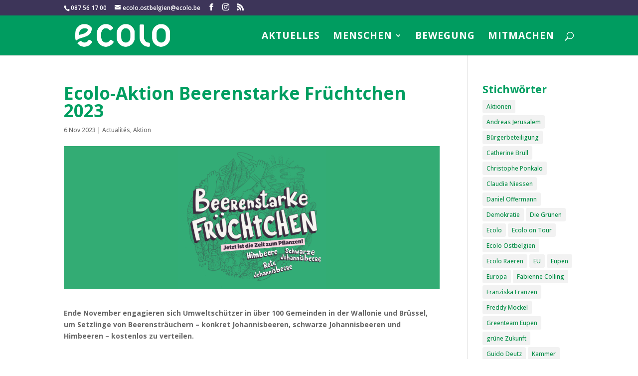

--- FILE ---
content_type: text/css
request_url: https://dg.ecolo.be/wp-content/plugins/limit-comments-and-word-count/css/modal/simple-modal.css?ver=1.2.2
body_size: 558
content:
/*
 * SimpleModal Basic Modal Dialog
 * http://www.ericmmartin.com/projects/simplemodal/
 * http://code.google.com/p/simplemodal/
 *
 * Copyright (c) 2010 Eric Martin - http://ericmmartin.com
 *
 * Licensed under the MIT license:
 *   http://www.opensource.org/licenses/mit-license.php
 *
 * Revision: $Id: basic.css 257 2010-07-27 23:06:56Z emartin24 $
 */

#basic-modal-content {display:none;}

/* Overlay */
#simplemodal-overlay {background-color:#000; cursor:wait;}

/* Container */

#simplemodal-container code {
	background:#141414; 
	border-left:3px solid #65B43D; 
	color:#bbb; display:block; 
	font-size:12px; 
	margin-bottom:12px; 
	padding:4px 6px 6px;
}

#simplemodal-container a.modalCloseImg {
	background:url(../../../limit-comments-and-word-count/images/x.png) no-repeat; 
	width:30px; 
	height:30px; 
	display:inline; 
	z-index:3200; 
	position:absolute; 
	top:-15px; 
	right:-16px; 
	cursor:pointer;
}
#simplemodal-container h3 {color:#84b8d9;}

--- FILE ---
content_type: application/javascript
request_url: https://dg.ecolo.be/wp-content/plugins/limit-comments-and-word-count/js/comments.js?ver=6.8.3
body_size: 827
content:
(function ($) {
    $(document).ready(function () {
        $('#comment').on('keyup', function (e) {
            var $ctx = $(e.currentTarget);
            var text = $ctx.val().trim();

            updateTextAreaCounters(text, $ctx);
        });

        function updateTextAreaCounters(text, $ctx){
            var value = countWords(text);
            var max = $ctx.attr('data-max');
            if (max) {
                if (value >= max) {
                    $( ".comment-max" ).addClass( "max-reached" )
                    $ctx.removeClass('low-length').addClass('large-length');
                }
                else {
                    $ctx.removeClass('large-length');
                    $( ".comment-max" ).removeClass( "max-reached" )
                    lpwc_hide_limit_message();
                }
            }
            $('#words_count').text(value);
            $('#chars_count').text($ctx.val().length);
        }

        function countWords(text){
            if(text.length > 0)
                return text.split(" ").length;
            return 0;
        }

        $('#comment').bind('paste', null, function(e){
            var $ctx = $(e.currentTarget);
            setTimeout(function() {
                var text = $ctx.val().trim();
                updateTextAreaCounters(text, $ctx);
            }, 100);
        });

        $('#comment').bind('cut', null, function(e){
            var $ctx = $(e.currentTarget);
            setTimeout(function() {
                var text = $ctx.val().trim();
                updateTextAreaCounters(text, $ctx);
            }, 100);
        });

        $('#commentform').on('submit', function(e){
            var $textarea = $('#comment');
            var min = $textarea.attr('data-min');
            var value = this.comment.value;
            var isCorrect = true;
            var max = $textarea.attr('data-max');
            if (max) {
                if (countWords(value) > max) {
                    isCorrect = false;
                }
            }
            if(value.length === 0){
                isCorrect = false
            }
            if(!isCorrect){
                e.preventDefault();
                lpwc_show_limit_message();
            }
        });
    });

    function lpwc_show_limit_message(){
        $('.alert-message').show();
    }

    function lpwc_hide_limit_message(){
        $('.alert-message').hide();
    }
    
   // Display comment rule modal
   $(document).on("click", ".lpwc-comment-rules", function () {
     $("#lpwc-comment-rules-overlay").lpwcmodal({
         onShow: function (dlg) {
            $("#simplemodal-container").css({
               "max-height": "90%",
               "top":"20%",
               "z-index":"10011"
            });
            $(".simplemodal-container").css({
               "height": "500px",
               "z-index":"10011"
            });
            $(dlg.wrap).css('overflow', 'auto'); 
         }
      });       
    });
})(jQuery);